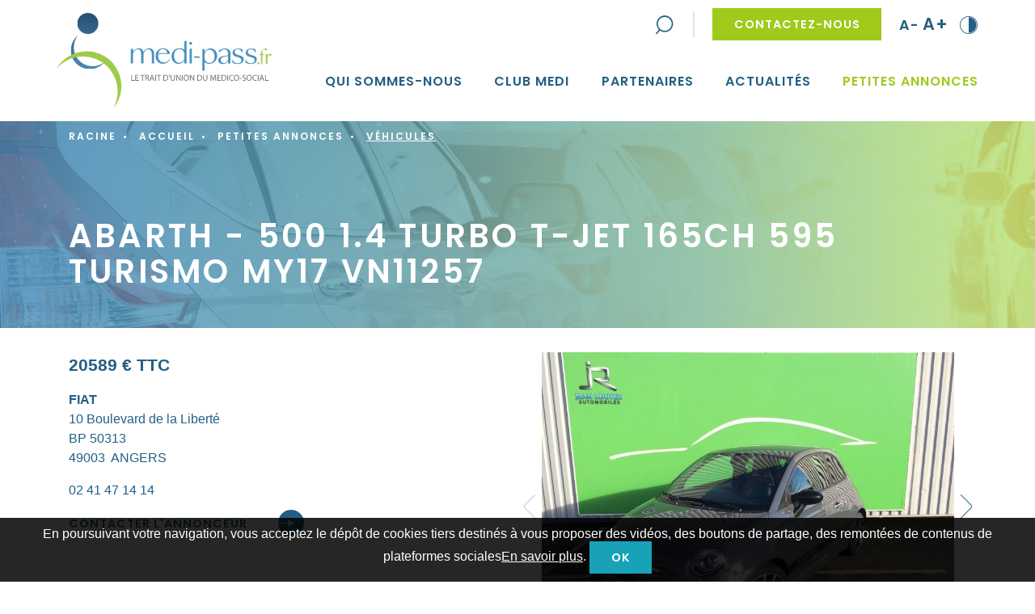

--- FILE ---
content_type: text/html; charset=utf-8
request_url: https://www.medi-pass.fr/petites-annonces/vehicules-voitures-neuf-occasion/entry-162-500-14-turbo-t-jet-165ch-595-turismo-my17-vn11257.html
body_size: 11933
content:

<!doctype html>
<html xml:lang="fr" lang="fr">

<head>
	<meta charset="utf-8">
	<meta http-equiv="X-UA-Compatible" content="IE=edge" />
    <meta name="viewport" content="width=device-width, initial-scale=1, shrink-to-fit=no">

		<title>500 1.4 Turbo T-Jet 165ch 595 Turismo MY17 VN11257 - medi pass</title>

		<link rel="icon" type="image/png" href="/images/favicon.png" />
		<!--[if IE]><link rel="shortcut icon" type="image/x-icon" href="/images/favicon.ico" /><![endif]-->
		<meta name="description" content="Retrouvez toutes les annonces de véhicules neufs ou d'occasion à vendre. Petites annonces voitures toutes marques. " />
		<link rel="stylesheet" href="/modeles/fr/defaut/css/styles.css?mtime=1526457961" media="screen"  crossorigin="anonymous"/><link rel="stylesheet" href="/modeles/fr/defaut/css/print.css?mtime=1526457961" media="print"  crossorigin="anonymous"/>
		<script src="/script-jquery-3.2.1" type="text/javascript"></script>
<script src="/script-jquery-migrate" type="text/javascript"></script>
<script src="/scripts/vendor/jquery.mask.min.js?v=1755435138" type="text/javascript"></script>
<script src="/scripts/dev/traductions_fr.js?v=1755435149" type="text/javascript"></script>
<script src="/core/2.16y/js/wom.js" type="text/javascript"></script>
		<link rel="canonical" href="https://www.medi-pass.fr/petites-annonces/vehicules-voitures-neuf-occasion/entry-162-500-14-turbo-t-jet-165ch-595-turismo-my17-vn11257.html" />

	
	<script type="text/javascript">
				<!--
					(function(i,s,o,g,r,a,m){i['GoogleAnalyticsObject']=r;i[r]=i[r]||function(){
  (i[r].q=i[r].q||[]).push(arguments)},i[r].l=1*new Date();a=s.createElement(o),
  m=s.getElementsByTagName(o)[0];a.async=1;a.src=g;m.parentNode.insertBefore(a,m)
  })(window,document,'script','https://www.google-analytics.com/analytics.js','ga');

  ga('create', 'UA-87669217-1', 'auto');
ga('send', 'pageview'); 
				//-->
				</script><meta property="og:site_name" content="www.medi-pass.fr" /><meta property="og:type" content="website" />

	<script src="/scripts/scripts.min.js" type="text/javascript"  crossorigin="anonymous"></script>


</head>

<body class="layoutContentRight vehicules directoryEntryDetail page-defaut">

	<!--[if lte IE 9]><div class="alert alert-warning" role="alert"><div class="container"><p><strong>Attention ! </strong> Votre navigateur (Internet Explorer 8 ou inférieur) présente de sérieuses lacunes en terme de sécurité et de performances, dues à son obsolescence. En conséquence, ce site sera consultable mais de manière moins optimale qu'avec un navigateur récent&nbsp;:<br/> <a href="http://www.browserforthebetter.com/download.html" class="LinkOut">Internet&nbsp;Explorer&nbsp;10+</a>, <a href="http://www.mozilla.org/fr/firefox/new/" class="LinkOut">Firefox</a>, <a href="https://www.google.com/intl/fr/chrome/browser/" class="LinkOut">Chrome</a>, <a href="http://www.apple.com/fr/safari/" class="LinkOut">Safari</a>,...</p></div></div><![endif]-->

	<header class="header">
		<div class="container header-container">
			<div class="header--boxes">
				<div class="box box-search" id="box-search" >
	<button class="btn box-search--btn-toggle" id="box-search--btn" >
        <span class="sr-only">Rechercher</span>
    </button>
	<form id="search" class="box-search--form form-inline " method="post" action="https://www.medi-pass.fr/recherche/">
		<div class="form-group">
			<label for="search_input_box" class="box-search--label sr-only">Rechercher</label>
			<input type="search" id="search_input_box" name="q" class="box-search--input form-control" placeholder="Mots clés"/>
			
		</div>

		<button type="submit" name="searchbutton" value="Rechercher" class="btn btn-primary box-search--submit">Rechercher</button>

		
	</form>

</div>

<div class="box box-header-links no-title">
		<a class="LinkIn box-header-links--link btn btn-secondary" href="https://www.medi-pass.fr/contactez-nous/">Contactez-nous</a>
</div>
<div class="box-accessibility">
    <button class="btn btn-accessib btn-accessib_amoins">A-<span class="sr-only">Diminuer la taille de texte</span></button>
    <button class="btn btn-accessib btn-accessib_aplus">A+<span class="sr-only">Augmenter la taille de texte</span></button>
    <button class="btn btn-accessib btn-accessib_contrast"><i class="icon-contrast" aria-hidden="true"></i><span class="sr-only">Augmenter/réduire le contraste</span></button>
</div>

			</div>

			<nav class="navbar navbar-expand-lg navbar-light bg-faded" id="navigation">

				<a hreflang="fr" title="medi-pass - " class="LinkIn logo navbar-brand" href="/">
					
					<img width="0" height="0" alt="medi-pass - " src="[data-uri]" >
				</a>

				<button class="navbar-toggler collapsed" type="button" data-toggle="collapse" data-target="#mainmenu" aria-controls="mainmenu" aria-expanded="false" aria-label="Toggle navigation">
					<span class="navbar-toggler-icon"></span><span class="navbar-toggler-text">Menu</span>
				</button>

				<div class="collapse navbar-collapse" id="mainmenu">
						
<ul id="menu-main" class="navbar-nav">
  <li class="dropdown nav-item defaultmenu qui_sommes-nous">
    <a href="https://www.medi-pass.fr/qui-sommes-nous/" title="Qui sommes-nous" class="LinkIn nav-link dropdown-toggle" data-toggle="dropdown" aria-expanded="false">
      <span>Qui sommes-nous</span>
      
    </a>

      <div class="dropdown-menu" >
          <div class="nav-item dropdown dropdown-submenu defaultmenu notre_mission">
            <a href="https://www.medi-pass.fr/qui-sommes-nous/notre-projet/" class="LinkIn nav-link dropdown-toggle" data-toggle="dropdown" aria-expanded="false"><span>Notre projet</span>
              </a>
        </div>
          <div class="nav-item dropdown dropdown-submenu defaultmenu notre_philosophie">
            <a href="https://www.medi-pass.fr/qui-sommes-nous/libre-propos/" class="LinkIn nav-link dropdown-toggle" data-toggle="dropdown" aria-expanded="false"><span>Libre propos</span>
              </a>
        </div>
          <div class="nav-item dropdown dropdown-submenu defaultmenu les_adequateurs">
            <a href="https://www.medi-pass.fr/qui-sommes-nous/les-adequateurs/" class="LinkIn nav-link dropdown-toggle" data-toggle="dropdown" aria-expanded="false"><span>Les Adéquateurs</span>
              </a>
        </div>
    </div>
  </li>
  <li class="dropdown nav-item defaultmenu club_medi">
    <a href="https://www.medi-pass.fr/club-medi/" title="Club Medi" class="LinkIn nav-link dropdown-toggle" data-toggle="dropdown" aria-expanded="false">
      <span>Club Medi</span>
      
    </a>

      <div class="dropdown-menu" >
          <div class="nav-item dropdown dropdown-submenu defaultmenu presentation">
            <a href="https://www.medi-pass.fr/club-medi/presentation/" class="LinkIn nav-link dropdown-toggle" data-toggle="dropdown" aria-expanded="false"><span>Présentation</span>
              </a>
        </div>
          <div class="nav-item dropdown dropdown-submenu defaultmenu evenement">
            <a href="https://www.medi-pass.fr/club-medi/tous-les-evenements/" class="LinkIn nav-link dropdown-toggle" data-toggle="dropdown" aria-expanded="false"><span>Tous les événements</span>
              </a>
        </div>
    </div>
  </li>
  <li class="dropdown nav-item defaultmenu tous_nos_partenaires">
    <a href="https://www.medi-pass.fr/partenaires/" title="Partenaires" class="LinkIn nav-link dropdown-toggle" data-toggle="dropdown" aria-expanded="false">
      <span>Partenaires</span>
      
    </a>

  </li>
  <li class="dropdown nav-item defaultmenu actualites">
    <a href="https://www.medi-pass.fr/actualites/" title="Actualités" class="LinkIn nav-link dropdown-toggle" data-toggle="dropdown" aria-expanded="false">
      <span>Actualités</span>
      
    </a>

  </li>
  <li class="dropdown nav-item active petites_annonces">
    <a href="https://www.medi-pass.fr/petites-annonces/" title="Petites annonces" class="LinkIn nav-link dropdown-toggle" data-toggle="dropdown" aria-expanded="false">
      <span>Petites annonces</span>
      
    </a>

      <div class="dropdown-menu" >
          <div class="nav-item dropdown dropdown-submenu active vehicules">
            <a href="https://www.medi-pass.fr/petites-annonces/vehicules-voitures-neuf-occasion/" class="LinkIn nav-link dropdown-toggle" data-toggle="dropdown" aria-expanded="false"><span>Véhicules</span>
              </a>
        </div>
          <div class="nav-item dropdown dropdown-submenu defaultmenu petites_annonces_de_materiel">
            <a href="https://www.medi-pass.fr/petites-annonces/materiel-medical/" class="LinkIn nav-link dropdown-toggle" data-toggle="dropdown" aria-expanded="false"><span>Matériels</span>
              </a>
        </div>
          <div class="nav-item dropdown dropdown-submenu defaultmenu petites_annonces_d_emploi">
            <a href="https://www.medi-pass.fr/petites-annonces/offres-emplois-medical/" class="LinkIn nav-link dropdown-toggle" data-toggle="dropdown" aria-expanded="false"><span>Emplois</span>
              </a>
        </div>
    </div>
  </li>
</ul>

				</div>
			</nav>
		</div>

		
	</header>



				<main id="main" class="main">
					<!--noindex-->
						



<div class="container breadcrumb-wrapper">
	<ol class="breadcrumb">
			<li class="breadcrumb-item">
<span><a title="Racine" href="http://medipass.s22978.zephyr7.atester.fr/" lang="fr" class="LinkOut"><span>Racine</span></a></span>
</li>
			<li class="breadcrumb-item">
<span><a title="Accueil" href="https://www.medi-pass.fr/" lang="fr" class="LinkIn"><span>Accueil</span></a></span>
</li>
			<li class="breadcrumb-item">
<span><a title="Petites annonces" href="https://www.medi-pass.fr/petites-annonces/" lang="fr" class="LinkIn"><span>Petites annonces</span></a></span>
</li>
			<li class="breadcrumb-item">
<span><a title="Véhicules" href="https://www.medi-pass.fr/petites-annonces/vehicules-voitures-neuf-occasion/" lang="fr" class="LinkIn"><span>Véhicules</span></a></span>
</li>
	</ol>
</div>

					<!--/noindex-->

					<article class="annonce">
	<header class="article--header">
		<img src="/media/visuelvehicules__006483400_1417_08022018.jpg" alt="medi-pass"/>
			<h1 class="annonce--title  article--title container">
				
					ABARTH -
				500 1.4 Turbo T-Jet 165ch 595 Turismo MY17 VN11257
		</h1>
	</header>
	<div class="container article--container annonce--container">
		<div class="row">
			<div class="col-md-6">
				
					<p class="annonce--price">20589 € TTC</p>


					<p class="annonce-address">
						
							<strong>FIAT</strong><br />
						
						
						
						
						
							10 Boulevard de la Liberté<br />
						
							BP 50313<br />
						
							49003&nbsp;
						
							ANGERS
				</p>
				
					<p>02 41 47 14 14</p>
				
				
				
				
				

				
					<p><a href="mailto:emmanuel.deniau@jeanrouyerautomobiles.fr" title="contacter le vendeur" class="LinkFile btn btn-link">Contacter l'annonceur</a></p>



				
				
				
				
			</div>


			<div class="col-md-6 annonce--slider">
				
					<div id="gallery_lightboxElement_37_4"><ul class="list_field_37"><li><img src="/media/ft49c1_VN11257_01_hd.jpg" alt="ft49c1_VN11257_01_hd"  /></li><li><img src="/media/ft49c1_VN11257_02_hd.jpg" alt="ft49c1_VN11257_02_hd"  /></li><li><img src="/media/ft49c1_VN11257_03_hd.jpg" alt="ft49c1_VN11257_03_hd"  /></li></ul></div>
			</div>
		</div>
		<p class="h2">Caractéristiques</p>
		<ul class="annonce-infos list-personnalise display-cols">
			
				<li>Année : 2018</li>
			
				<li>10 kms</li>
			
				<li>Date de 1ère mise en circulation : 10-01-2018</li>
			
				<li>Genre : VP</li>

			
			
			
			
			
			
			
			
				<li>Energie : ES</li>
			
				<li>Puissance : 9 CV</li>
			
				<li>Puissance réelle : 164 CV</li>
			
				<li>Cylindrée : 1368</li>
			
			
				<li>Nb de portes : 3</li>

			
				<li>Kilométrage Non garanti</li>
			
				<li>Couleur : Gris</li>
			
				<li>Boite : BVM</li>
			
			
				<li>Première main : VRAI</li>
			
				<li>Garantie : Constructeur</li>
			
				<li>Catégorie : BL</li>
		</ul>

		<p class="h2">Equipements</p>
		
			<p class="mb-5">Amortisseurs avant Koni FSD, Antenne radio cachée+ bouton alu gravé, kit Esthétique Abarth Noir, Rétroviseur intérieur photo-chromatique, ABS, Aide au démarrage en côte, Aide au freinage d'urgence, Airbag conducteur, Airbag genoux, Airbag passager déconnectable, Airbags latéraux avant, Airbags rideaux, Antidémarrage électronique, Antipatinage, Bacs de portes avant, Banquette 2 places, Banquette 50/50, Banquette AR rabattable, Becquet arrière, Blocage électronique du différentiel, Boite à gants fermée, Boucliers AV et AR couleur caisse, Clim automatique bi-zones, Col. Pastel Gris Pista, Commande du comportement dynamique, Commandes du système audio au volant, Commandes vocales, Compte tours, Direction assistée asservie à la vitesse, EBD, Echappement à double sortie, Ecran multifonction couleur, Ecran tactile, ESP, Essuie-glace arrière, Feux de jour à LED, Filtre à Pollen, Jantes Alu, Kit mains-libres Bluetooth, Lampe de coffre, Lunette arrière surteintée, Miroir de courtoisie passager éclairé, Ordinateur de bord, Pare-brise thermique, Pédalier sport, Phares antibrouillard, Phares halogènes</p>

		
			<p class="annonce--date">Postée le 10-01-2018</p>
		<aside class="text-right">
			<div class="box box-sharing">
    <p class="box--title box-sharing--title">Partager sur les réseaux sociaux</p>
    <span class="">Partager : </span>
    <ul class="box-sharing--list list-unstyled ">
        
        
            <li class="box-sharing--item">
                <a href="https://www.facebook.com/sharer/sharer.php?u=www.medi-pass.fr/petites-annonces/vehicules-voitures-neuf-occasion/entry-162-500-14-turbo-t-jet-165ch-595-turismo-my17-vn11257.html" data-name="popin-facebook" target="popup" class="box-sharing--link fn-sharing icon-facebook" title="Partager la page sur Facebook" rel="nofollow">
                    <span class="sr-only">Partager la page sur Facebook</span>
                </a>
            </li>
        
        
        
            <li class="box-sharing--item">
                <a href="http://twitter.com/share?url=www.medi-pass.fr/petites-annonces/vehicules-voitures-neuf-occasion/entry-162-500-14-turbo-t-jet-165ch-595-turismo-my17-vn11257.html&text=" data-name="popin-twitter" target="popup" title="Partager la page sur Twitter" rel="nofollow" class="box-sharing--link fn-sharing icon-twitter">
                    <span class="sr-only">Partager la page sur Twitter</span>
                </a>
            </li>
        
        
        
        
        
        
        
            <li class="box-sharing--item">
                <a href="https://www.linkedin.com/shareArticle?mini=true&url=www.medi-pass.fr/petites-annonces/vehicules-voitures-neuf-occasion/entry-162-500-14-turbo-t-jet-165ch-595-turismo-my17-vn11257.html&title=Medi-pass&summary=&source=" data-name="popin-linkedin" target="popup" title="Partager la page sur LinkedIn" rel="nofollow" class="box-sharing--link fn-sharing icon-linkedin">
                    <span class="sr-only">Partager la page sur LinkedIn</span>
                </a>
            </li>
        

    </ul>
</div>

			<span class="btn-print"></span>
		</aside>
		
		<a href="https://www.medi-pass.fr/petites-annonces/vehicules-voitures-neuf-occasion/" hreflang="fr" title="Retour" class="LinkIn btn btn-primary btn-back">Retour à la liste</a>
	</div>


</article>


					
				</main>


			

	<aside class="bottom-bar">
		<div class="container">
			<div class="row">
				<div class="box box-number col-sm-6 col-lg-3 ">
    <span class="icon-etoile box-number--icon"><span class="path1"></span><span class="path2"></span></span>
    <div class="box-number--content">
        <div class="box-number--num"><p>1</p>
</div>
        <p class="box-number--text">Club dédié</p>
    </div>
</div>

				<div class="box box-number  col-sm-6 col-lg-3 ">
    <span class="icon-annees box-number--icon"><span class="path1"></span><span class="path2"></span></span>
    <div class="box-number--content">
        <div class="box-number--num"><p>15<em>&nbsp;ans</em></p>
</div>
        <p class="box-number--text">D'existence</p>
    </div>
</div>

				<div class="box box-number col-sm-6 col-lg-3 ">
    <span class="icon-partenaires box-number--icon"><span class="path1"></span><span class="path2"></span></span>
    <div class="box-number--content">
        <div class="box-number--num"><p>7</p>
</div>
        <p class="box-number--text">Partenaires</p>
    </div>
</div>

				<div class="box box-number col-sm-6 col-lg-3 ">
    <span class="icon-personnes box-number--icon"><span class="path1"></span><span class="path2"></span></span>
    <div class="box-number--content">
        <div class="box-number--num"><p>1500</p>
</div>
        <p class="box-number--text">Sympathisants</p>
    </div>
</div>

			</div>
		</div>
	</aside>
	<!--noindex-->
	<footer class="footer">
		<div class="container footer-container">
				<img src="/images/logo.svg" alt="medi-pass" class="footer-logo" />
				<div class="box box-links box-links_footer ">
    <ul class="box-links--list list-unstyled">
        
            <li class="box-links--item">
                <a href="https://www.medi-pass.fr/contactez-nous/" title="Contactez-nous"  class="LinkIn box-links--link btn btn-secondary ">

                    Contactez-nous
                </a>
            </li>
        
        
        
        
        
        
        
        
        
    </ul>
    </div>
<div class="box box-add-ad no-title">
	<p class="box--title">Déposer une annonce</p>

	<div class="widgetContainer">
		<a href="https://www.medi-pass.fr/deposer-votre-annonce/addads-step-1.html" hreflang="fr" title="Déposer une annonce" class="LinkIn box-add-ad--link btn btn-primary" >Déposer une annonce</a>
	</div>

</div>

<div class="box box-txt no-title box-mentions">
	<p class="box--title">Copyright & liens</p>
	<p>Copyright &copy; 2018 medi-pass | <a href="https://www.medi-pass.fr/exercez-vos-droits/" hreflang="fr" title="Exercez vos droits" class="LinkIn">Exercez vos droits</a> -&nbsp;<a href="https://www.medi-pass.fr/mentions-legales/" hreflang="fr" title="Mentions Légales" class="LinkIn">Mentions L&eacute;gales</a>&nbsp;-&nbsp;<a href="https://www.medi-pass.fr/plan-du-site/" hreflang="fr" title="Plan du site" class="LinkIn">Plan du site</a>&nbsp;|&nbsp;<strong><a href="http://zephyrandko.fr" target="_blank" class="LinkOut">ZEPHYR&amp;KO</a></strong></p>

</div>
		</div>
	</footer>
	<!--/noindex-->

	
	<div id="overDiv" style="position:absolute;visibility:hidden;z-index:1000;top:-100%;" >&nbsp;</div>

	
	

	
	

</body>
</html>


--- FILE ---
content_type: text/css
request_url: https://www.medi-pass.fr/modeles/fr/defaut/css/print.css?mtime=1526457961
body_size: 107
content:
@media print{*,:after,:before{text-shadow:none!important;-webkit-box-shadow:none!important;box-shadow:none!important}a,a:visited{text-decoration:underline}abbr[title]:after{content:" (" attr(title) ")"}pre{white-space:pre-wrap!important}blockquote,pre{border:0 solid #999;page-break-inside:avoid}thead{display:table-header-group}img,tr{page-break-inside:avoid}h2,h3,p{orphans:3;widows:3}h2,h3{page-break-after:avoid}.navbar{display:none}.badge{border:0 solid #000}.table{border-collapse:collapse!important}.table td,.table th{background-color:#fff!important}.table-bordered td,.table-bordered th{border:1px solid #ddd!important}}.article--header img,.article-nav,.box-sharing,.btn-print{display:none}
/*# sourceMappingURL=print.css.map */


--- FILE ---
content_type: image/svg+xml
request_url: https://www.medi-pass.fr/images/logo.svg
body_size: 3732
content:
<?xml version="1.0" encoding="utf-8"?>
<!-- Generator: Adobe Illustrator 22.1.0, SVG Export Plug-In . SVG Version: 6.00 Build 0)  -->
<svg version="1.1" id="Calque_1" xmlns="http://www.w3.org/2000/svg" xmlns:xlink="http://www.w3.org/1999/xlink" x="0px" y="0px"
	 viewBox="0 0 414.5 184.8" style="enable-background:new 0 0 414.5 184.8;" xml:space="preserve">
<style type="text/css">
	.st0{clip-path:url(#SVGID_2_);fill:url(#SVGID_3_);}
	.st1{clip-path:url(#SVGID_5_);fill:url(#SVGID_6_);}
	.st2{fill:#9DCC4A;}
	.st3{fill:#4A91C0;}
	.st4{fill:#6E7074;}
</style>
<g>
	<g>
		<defs>
			<path id="SVGID_1_" d="M39.9,20.4c0,10.3,7.6,18.7,17.5,20.2h5.8c9.4-1.3,16.7-9.1,17.4-18.6v-3C79.8,8.3,71,0,60.2,0
				C49,0,39.9,9.1,39.9,20.4"/>
		</defs>
		<clipPath id="SVGID_2_">
			<use xlink:href="#SVGID_1_"  style="overflow:visible;"/>
		</clipPath>
		
			<linearGradient id="SVGID_3_" gradientUnits="userSpaceOnUse" x1="-141.6395" y1="588.6464" x2="-139.0901" y2="588.6464" gradientTransform="matrix(0 55.9243 -55.9019 0 32966.6523 7923.9438)">
			<stop  offset="0" style="stop-color:#255172"/>
			<stop  offset="0.4032" style="stop-color:#40769B"/>
			<stop  offset="0.8049" style="stop-color:#56A0CB"/>
			<stop  offset="1" style="stop-color:#5FB4E5"/>
		</linearGradient>
		<rect x="39.9" class="st0" width="40.7" height="40.5"/>
	</g>
	<g>
		<defs>
			<path id="SVGID_4_" d="M27.4,72.2c0,18.4,13.7,33.7,31.5,36.1h9.8c9.1-1.2,17.2-5.9,22.9-12.6v-0.3c-6.1,4.7-13.8,7.5-22.1,7.5
				c-20.1,0-36.4-16.3-36.4-36.4c0-8.6,3-16.5,8-22.7C32.8,50.4,27.4,60.7,27.4,72.2"/>
		</defs>
		<clipPath id="SVGID_5_">
			<use xlink:href="#SVGID_4_"  style="overflow:visible;"/>
		</clipPath>
		
			<linearGradient id="SVGID_6_" gradientUnits="userSpaceOnUse" x1="-141.7788" y1="589.1564" x2="-139.2341" y2="589.1564" gradientTransform="matrix(0 74.9356 -74.9056 0 44190.6406 10617.7383)">
			<stop  offset="0" style="stop-color:#255172"/>
			<stop  offset="0.4032" style="stop-color:#40769B"/>
			<stop  offset="0.8049" style="stop-color:#56A0CB"/>
			<stop  offset="1" style="stop-color:#5FB4E5"/>
		</linearGradient>
		<rect x="27.4" y="43.7" class="st1" width="64.2" height="64.5"/>
	</g>
	<path class="st2" d="M50.7,84.2c37,0,67,30,67,67c0,12.3-3.3,23.7-9.1,33.6c10.2-11.8,16.3-27.1,16.3-43.8c0-37-30-67-67-67
		C33.2,74,11.6,87.4,0,107.4C12.3,93.2,30.4,84.2,50.7,84.2"/>
</g>
<g>
	<path class="st3" d="M188,97.5h-4.7l0-18c0-2.6-0.4-4.7-1.4-6.3c-1.2-1.9-3-2.9-5.4-2.9c-2.1,0-4,0.9-5.8,2.7
		c-1.6,1.6-2.6,3.5-3.1,5.7l0,18.8h-4.6l-0.1-18c0-6.1-2.1-9.2-6.4-9.2c-2.1,0-4,0.9-5.8,2.7c-1.8,1.8-3,3.8-3.4,5.9l0,18.6h-4.5V70
		l4.3-1.4v6.3c1.3-1.8,3-3.3,4.9-4.5c2.2-1.4,4.3-2.1,6.3-2.1c4.6,0,7.6,2.3,8.9,6.8c1.1-2,2.7-3.6,4.8-4.9c2.1-1.3,4.3-1.9,6.5-1.9
		c3.1,0,5.4,1,7,3c1.6,2,2.4,4.6,2.3,7.7L188,97.5z"/>
	<path class="st3" d="M218.7,88.6c-1,2.9-2.9,5.3-5.4,7c-2.6,1.8-5.4,2.6-8.6,2.6c-4.1,0-7.5-1.5-10.1-4.5
		c-2.6-2.8-3.8-6.4-3.8-10.6c0-4.3,1.4-7.9,4.2-10.7c2.8-2.8,6.3-4.2,10.6-4.2c2.9,0,5.7,1,8.4,3c2.7,2,4.2,4.4,4.6,7.2
		c0,0.6-1,0.9-3.1,0.9h-19.7c-0.1,0.7-0.1,1.6-0.1,2.7v0.5c0,3.8,0.9,6.9,2.8,9.3c2.1,2.6,4.9,3.9,8.7,3.9c2.3,0,4.5-0.7,6.5-2.1
		c2-1.4,3.4-3.2,4.1-5.3c0.2-0.1,0.4-0.1,0.6-0.1C218.5,88.3,218.6,88.5,218.7,88.6 M196.1,77.8h17c-0.2-2.5-1-4.5-2.5-5.9
		c-1.4-1.5-3.4-2.2-5.8-2.2C200.2,69.6,197.3,72.4,196.1,77.8"/>
	<path class="st3" d="M246.2,92.3c-3.3,4-7,6-11.2,6c-3.9,0-7.2-1.4-9.7-4.1c-2.5-2.7-3.8-6.1-3.8-10.1c0-4.6,1.5-8.4,4.4-11.4
		c3-3,6.7-4.5,11.4-4.5c3.2,0,6.2,1,8.9,3.1l0-16.6l4.4-1.1l0.1,43.3l-4.5,1.1L246.2,92.3z M246.2,87.1v-7.7c-0.3-2.8-1.3-5.1-3-6.8
		c-1.8-1.8-4.1-2.6-6.9-2.6c-3.3,0-5.9,1.4-7.6,4.1c-1.5,2.3-2.3,5.3-2.3,8.8c0,3.4,0.8,6.3,2.3,8.8c1.8,3,4.3,4.5,7.5,4.5
		c2.4,0,4.7-0.9,6.8-2.7C245.2,91.7,246.2,89.5,246.2,87.1"/>
	<path class="st3" d="M256.3,69.9l4.5-1.4l0,29h-4.4L256.3,69.9z M255.5,58.7c0-0.8,0.3-1.4,0.8-1.9c0.6-0.5,1.2-0.8,2-0.8
		c0.8,0,1.4,0.2,2,0.8c0.6,0.5,0.8,1.1,0.8,1.9c0,0.8-0.3,1.4-0.8,1.9c-0.6,0.5-1.2,0.8-2,0.8c-0.8,0-1.4-0.3-2-0.8
		C255.8,60.1,255.5,59.5,255.5,58.7"/>
	<path class="st3" d="M285.1,94.8l0,16.6h-4.4V70.2l4.2-1.4v6.6c3.1-4.6,6.9-6.9,11.6-6.9c3.7,0,6.8,1.4,9.3,4.2
		c2.5,2.8,3.7,6.1,3.7,9.9c0,4.3-1.5,7.9-4.4,11c-3,3.1-6.6,4.6-10.9,4.6C290.5,98.3,287.5,97.1,285.1,94.8 M285.1,87.6
		c0.4,2.6,1.4,4.7,3.2,6.4c1.8,1.7,3.9,2.5,6.5,2.5c3.2,0,5.6-1.3,7.4-4c1.5-2.2,2.2-5,2.2-8.3c0-3.6-0.8-6.6-2.3-9
		c-1.8-2.8-4.4-4.3-7.8-4.3c-2.5,0-4.6,0.9-6.2,2.7c-1.4,1.5-2.4,3.6-2.9,6.3V87.6z"/>
	<path class="st3" d="M330.6,93c-2.5,3.8-5.7,5.7-9.7,5.7c-2.6,0-4.7-0.5-6.4-1.6c-2-1.3-3-3.2-3-5.6c0-4.7,4-7.5,12.1-8.3
		c2-0.2,4.2-0.7,6.7-1.6v-3.5c0-5.2-2.3-7.8-7-7.8c-1.9,0-3.6,0.5-5,1.4c-1.7,1.1-2.6,2.5-2.6,4.3c-0.6-0.3-1.2-0.6-1.8-0.9
		c-0.8-0.4-1.3-0.8-1.4-1.3c0.4-1.3,2-2.5,5-3.7c2.7-1.1,4.9-1.6,6.4-1.6c3.3,0,5.9,0.7,7.8,2.2c2.2,1.6,3.3,4,3.3,7.2l0,19.1
		l-4.3,1.7l0-5.5V93z M330.3,88.4V83c-0.3,0.1-1.9,0.6-5.1,1.4c-5.9,0.5-8.9,2.7-8.9,6.7c0,1.7,0.6,3.1,1.8,4.1
		c1.2,1,2.7,1.6,4.4,1.6c2.2,0,4-0.8,5.5-2.5C329.6,92.6,330.3,90.6,330.3,88.4"/>
	<path class="st3" d="M360.6,89.6c0,2.9-1.3,5.2-3.8,6.9c-2.2,1.5-4.8,2.2-7.9,2.2c-3.3,0-6.5-0.7-9.4-2c-1.1-0.9-0.7-6-0.7-6
		c0.2-0.2,0.3-0.3,0.4-0.3c0.3,0,0.5,0.2,0.6,0.4c0.5,2,1.6,3.6,3.4,4.8c1.6,1.1,3.5,1.7,5.7,1.7c1.9,0,3.6-0.4,5-1.3
		c1.6-1,2.4-2.4,2.4-4.3c0-1.8-0.8-3.2-2.5-4.4c-1.3-1-3-1.6-5-2c-6.4-1.2-9.7-4-9.7-8.3c0-2.8,1.2-4.9,3.7-6.4
		c2-1.2,4.5-1.8,7.5-1.8c3.1,0,5.9,0.6,8.4,1.8l-0.8,5.7c-0.2,0.1-0.3,0.1-0.5,0.1c-0.2,0-0.3-0.1-0.4-0.3c-0.3-1.9-1.2-3.3-2.8-4.4
		c-1.4-1-3-1.5-5-1.5c-1.6,0-3,0.4-4.1,1.2c-1.3,0.9-1.9,2.1-1.9,3.7c0,3.1,2.6,5.3,7.8,6.4c2.8,0.6,4.9,1.5,6.4,2.5
		C359.6,85.2,360.6,87.1,360.6,89.6"/>
	<path class="st3" d="M385.9,89.6c0,2.9-1.3,5.2-3.8,6.9c-2.2,1.5-4.8,2.2-7.9,2.2c-3.3,0-6.5-0.7-9.4-2c-1.1-0.9-0.7-6-0.7-6
		c0.2-0.2,0.3-0.3,0.4-0.3c0.3,0,0.5,0.2,0.6,0.4c0.5,2,1.6,3.6,3.4,4.8c1.6,1.1,3.5,1.7,5.7,1.7c1.9,0,3.6-0.4,5-1.3
		c1.6-1,2.4-2.4,2.4-4.3c0-1.8-0.8-3.2-2.5-4.4c-1.3-1-3-1.6-5-2c-6.4-1.2-9.7-4-9.7-8.3c0-2.8,1.2-4.9,3.7-6.4
		c2-1.2,4.5-1.8,7.5-1.8c3.1,0,5.9,0.6,8.3,1.8l-0.8,5.7c-0.2,0.1-0.3,0.1-0.5,0.1c-0.2,0-0.3-0.1-0.4-0.3c-0.3-1.9-1.2-3.3-2.8-4.4
		c-1.4-1-3-1.5-5-1.5c-1.6,0-3,0.4-4.1,1.2c-1.3,0.9-1.9,2.1-1.9,3.7c0,3.1,2.6,5.3,7.8,6.4c2.8,0.6,4.9,1.5,6.4,2.5
		C384.9,85.2,385.9,87.1,385.9,89.6"/>
	<path class="st2" d="M388.9,95.2c0.6,0,1.1,0.2,1.5,0.6c0.4,0.4,0.6,0.9,0.6,1.4c0,0.6-0.2,1.1-0.6,1.4c-0.4,0.4-0.9,0.6-1.5,0.6
		c-0.6,0-1.1-0.2-1.5-0.6c-0.4-0.4-0.6-0.9-0.6-1.4c0-0.6,0.2-1.1,0.6-1.4C387.9,95.3,388.4,95.2,388.9,95.2"/>
	<path class="st2" d="M396.8,98.8h-3l0-17.4h-3.3l0.1-0.8l3.1-0.6v-1.5c0-2.4,1-4.7,3-6.6c2-2,4.2-3,6.6-3c0.4,0,0.9,0.1,1.4,0.3
		c0.7,0.3,1,0.5,1,0.9l-0.6,1.7c-0.2,0.7-0.4,1-0.7,1c-0.1,0-0.1,0-0.2-0.1c-1.3-1.2-2.5-1.8-3.8-1.8c-1.3,0-2.3,0.5-2.9,1.5
		c-0.6,0.9-0.9,2-0.9,3.4v4.2h4.1l0,1.5h-4.2L396.8,98.8z"/>
	<path class="st2" d="M406.4,98.8h-3.1l0-14.6l0-4.5l2.9-0.9v5.4c1.8-3.6,3.9-5.4,6.1-5.4l2.1,0.7l-1.2,3.4c0,0-2-1-3.2-1
		c-1,0-1.8,0.5-2.3,1.6c-0.7,1.4-1.2,3-1.4,4.9L406.4,98.8z"/>
	<polygon class="st3" points="276.6,86.5 265.6,86.5 264,83.9 275,83.9 	"/>
	<g>
		<g>
			<path class="st4" d="M143.9,119.8h1.5v9.9h4.8v1.2h-6.2V119.8z"/>
			<path class="st4" d="M157.5,125.7h-4.3v4h4.8v1.2h-6.3v-11.2h6v1.2h-4.6v3.5h4.3V125.7z"/>
		</g>
		<g>
			<path class="st4" d="M164.9,121h-3.4v-1.2h8.3v1.2h-3.4v9.9h-1.5V121z"/>
		</g>
		<g>
			<path class="st4" d="M171,119.9c0.7-0.1,1.8-0.2,2.8-0.2c1.5,0,2.5,0.3,3.2,0.9c0.5,0.5,0.9,1.2,0.9,2.1c0,1.5-0.9,2.4-2.1,2.8v0
				c0.8,0.3,1.4,1.1,1.6,2.3c0.4,1.6,0.6,2.6,0.8,3.1h-1.5c-0.2-0.3-0.4-1.3-0.7-2.7c-0.3-1.5-0.9-2.1-2.3-2.2h-1.4v4.8H171V119.9z
				 M172.4,125h1.5c1.5,0,2.5-0.8,2.5-2.1c0-1.4-1-2.1-2.6-2.1c-0.7,0-1.2,0.1-1.4,0.1V125z"/>
		</g>
		<g>
			<path class="st4" d="M181.8,127.4l-1.2,3.5h-1.5l3.8-11.2h1.7l3.8,11.2h-1.5l-1.2-3.5H181.8z M185.4,126.3l-1.1-3.2
				c-0.2-0.7-0.4-1.4-0.6-2h0c-0.1,0.6-0.3,1.3-0.5,2l-1.1,3.2H185.4z"/>
			<path class="st4" d="M191.5,119.8v11.2h-1.5v-11.2H191.5z"/>
			<path class="st4" d="M196.2,121h-3.4v-1.2h8.3v1.2h-3.4v9.9h-1.5V121z"/>
			<path class="st4" d="M205.8,119.9c0.9-0.1,1.9-0.2,3.1-0.2c2.1,0,3.5,0.5,4.5,1.4c1,0.9,1.6,2.2,1.6,4c0,1.8-0.6,3.3-1.6,4.3
				c-1.1,1-2.8,1.6-5,1.6c-1,0-1.9,0-2.6-0.1V119.9z M207.2,129.8c0.4,0.1,0.9,0.1,1.5,0.1c3.1,0,4.8-1.7,4.8-4.7
				c0-2.7-1.5-4.3-4.5-4.3c-0.7,0-1.3,0.1-1.7,0.1V129.8z"/>
			<path class="st4" d="M217.8,119.5l-0.3,4h-0.9l-0.3-4H217.8z"/>
			<path class="st4" d="M221.3,119.8v6.6c0,2.5,1.1,3.5,2.6,3.5c1.6,0,2.7-1.1,2.7-3.5v-6.6h1.5v6.5c0,3.4-1.8,4.8-4.2,4.8
				c-2.3,0-4-1.3-4-4.8v-6.6H221.3z"/>
			<path class="st4" d="M230.6,130.9v-11.2h1.6l3.6,5.6c0.8,1.3,1.5,2.5,2,3.6l0,0c-0.1-1.5-0.2-2.8-0.2-4.6v-4.7h1.4v11.2h-1.5
				l-3.5-5.7c-0.8-1.2-1.5-2.5-2.1-3.7l0,0c0.1,1.4,0.1,2.7,0.1,4.6v4.8H230.6z"/>
			<path class="st4" d="M242.9,119.8v11.2h-1.5v-11.2H242.9z"/>
			<path class="st4" d="M249.8,131.1c-3,0-5-2.3-5-5.7c0-3.5,2.2-5.9,5.2-5.9c3.1,0,5,2.3,5,5.6C255,129,252.7,131.1,249.8,131.1
				L249.8,131.1z M249.9,129.9c2.3,0,3.6-2.1,3.6-4.6c0-2.2-1.2-4.5-3.6-4.5c-2.4,0-3.6,2.2-3.6,4.7
				C246.3,127.7,247.6,129.9,249.9,129.9L249.9,129.9z"/>
			<path class="st4" d="M256.9,130.9v-11.2h1.6l3.6,5.6c0.8,1.3,1.5,2.5,2,3.6l0,0c-0.1-1.5-0.2-2.8-0.2-4.6v-4.7h1.4v11.2h-1.5
				l-3.5-5.7c-0.8-1.2-1.5-2.5-2.1-3.7l0,0c0.1,1.4,0.1,2.7,0.1,4.6v4.8H256.9z"/>
			<path class="st4" d="M271.2,119.9c0.9-0.1,1.9-0.2,3.1-0.2c2.1,0,3.5,0.5,4.5,1.4c1,0.9,1.6,2.2,1.6,4c0,1.8-0.6,3.3-1.6,4.3
				c-1.1,1-2.8,1.6-5,1.6c-1,0-1.9,0-2.6-0.1V119.9z M272.7,129.8c0.4,0.1,0.9,0.1,1.5,0.1c3.1,0,4.8-1.7,4.8-4.7
				c0-2.7-1.5-4.3-4.5-4.3c-0.7,0-1.3,0.1-1.7,0.1V129.8z"/>
			<path class="st4" d="M283.7,119.8v6.6c0,2.5,1.1,3.5,2.6,3.5c1.6,0,2.7-1.1,2.7-3.5v-6.6h1.5v6.5c0,3.4-1.8,4.8-4.2,4.8
				c-2.3,0-4-1.3-4-4.8v-6.6H283.7z"/>
			<path class="st4" d="M305.9,126c-0.1-1.6-0.2-3.4-0.2-4.8h0c-0.4,1.3-0.8,2.7-1.4,4.2l-2,5.4h-1.1l-1.8-5.3c-0.5-1.6-1-3-1.3-4.3
				h0c0,1.4-0.1,3.2-0.2,4.9l-0.3,4.8h-1.4l0.8-11.2h1.8l1.9,5.4c0.5,1.4,0.8,2.6,1.1,3.8h0c0.3-1.1,0.7-2.4,1.2-3.8l2-5.4h1.8
				l0.7,11.2h-1.4L305.9,126z"/>
			<path class="st4" d="M315.6,125.7h-4.3v4h4.8v1.2h-6.3v-11.2h6v1.2h-4.6v3.5h4.3V125.7z"/>
			<path class="st4" d="M317.9,119.9c0.9-0.1,1.9-0.2,3.1-0.2c2.1,0,3.5,0.5,4.5,1.4c1,0.9,1.6,2.2,1.6,4c0,1.8-0.6,3.3-1.6,4.3
				c-1.1,1-2.8,1.6-5,1.6c-1,0-1.9,0-2.6-0.1V119.9z M319.4,129.8c0.4,0.1,0.9,0.1,1.5,0.1c3.1,0,4.8-1.7,4.8-4.7
				c0-2.7-1.5-4.3-4.5-4.3c-0.7,0-1.3,0.1-1.7,0.1V129.8z"/>
			<path class="st4" d="M330.4,119.8v11.2h-1.5v-11.2H330.4z"/>
		</g>
		<g>
			<path class="st4" d="M340.7,130.6c-0.5,0.3-1.6,0.5-2.9,0.5c-3.1,0-5.5-2-5.5-5.7c0-3.5,2.4-5.9,5.8-5.9c1.4,0,2.3,0.3,2.6,0.5
				l-0.4,1.2c-0.5-0.3-1.3-0.5-2.2-0.5c-2.6,0-4.4,1.7-4.4,4.6c0,2.7,1.6,4.5,4.3,4.5c0.9,0,1.8-0.2,2.4-0.5L340.7,130.6z"/>
		</g>
		<g>
			<path class="st4" d="M346.5,131.1c-3,0-5-2.3-5-5.7c0-3.5,2.2-5.9,5.2-5.9c3.1,0,5,2.3,5,5.6C351.7,129,349.3,131.1,346.5,131.1
				L346.5,131.1z M346.6,129.9c2.3,0,3.6-2.1,3.6-4.6c0-2.2-1.2-4.5-3.6-4.5c-2.4,0-3.6,2.2-3.6,4.7
				C343,127.7,344.3,129.9,346.6,129.9L346.6,129.9z"/>
			<path class="st4" d="M356.9,125.9v1.1h-4.1v-1.1H356.9z"/>
			<path class="st4" d="M358.4,129.2c0.6,0.4,1.6,0.7,2.6,0.7c1.5,0,2.3-0.8,2.3-1.9c0-1-0.6-1.6-2.1-2.2c-1.8-0.7-2.9-1.6-2.9-3.2
				c0-1.7,1.4-3,3.6-3c1.1,0,2,0.3,2.5,0.5l-0.4,1.2c-0.3-0.2-1.1-0.5-2.1-0.5c-1.5,0-2.1,0.9-2.1,1.7c0,1,0.7,1.6,2.2,2.2
				c1.9,0.7,2.8,1.6,2.8,3.3c0,1.7-1.3,3.2-3.9,3.2c-1.1,0-2.3-0.3-2.8-0.7L358.4,129.2z"/>
			<path class="st4" d="M371.1,131.1c-3,0-5-2.3-5-5.7c0-3.5,2.2-5.9,5.2-5.9c3.1,0,5,2.3,5,5.6C376.3,129,374,131.1,371.1,131.1
				L371.1,131.1z M371.2,129.9c2.3,0,3.6-2.1,3.6-4.6c0-2.2-1.2-4.5-3.6-4.5c-2.4,0-3.6,2.2-3.6,4.7
				C367.6,127.7,368.9,129.9,371.2,129.9L371.2,129.9z"/>
			<path class="st4" d="M386,130.6c-0.5,0.3-1.6,0.5-2.9,0.5c-3.1,0-5.5-2-5.5-5.7c0-3.5,2.4-5.9,5.8-5.9c1.4,0,2.3,0.3,2.6,0.5
				l-0.4,1.2c-0.5-0.3-1.3-0.5-2.2-0.5c-2.6,0-4.4,1.7-4.4,4.6c0,2.7,1.6,4.5,4.3,4.5c0.9,0,1.8-0.2,2.4-0.5L386,130.6z"/>
			<path class="st4" d="M389.2,119.8v11.2h-1.5v-11.2H389.2z"/>
			<path class="st4" d="M393.5,127.4l-1.2,3.5h-1.5l3.8-11.2h1.7l3.8,11.2h-1.5l-1.2-3.5H393.5z M397.2,126.3l-1.1-3.2
				c-0.2-0.7-0.4-1.4-0.6-2h0c-0.1,0.6-0.3,1.3-0.5,2l-1.1,3.2H397.2z"/>
			<path class="st4" d="M401.8,119.8h1.5v9.9h4.8v1.2h-6.2V119.8z"/>
		</g>
	</g>
</g>
</svg>
